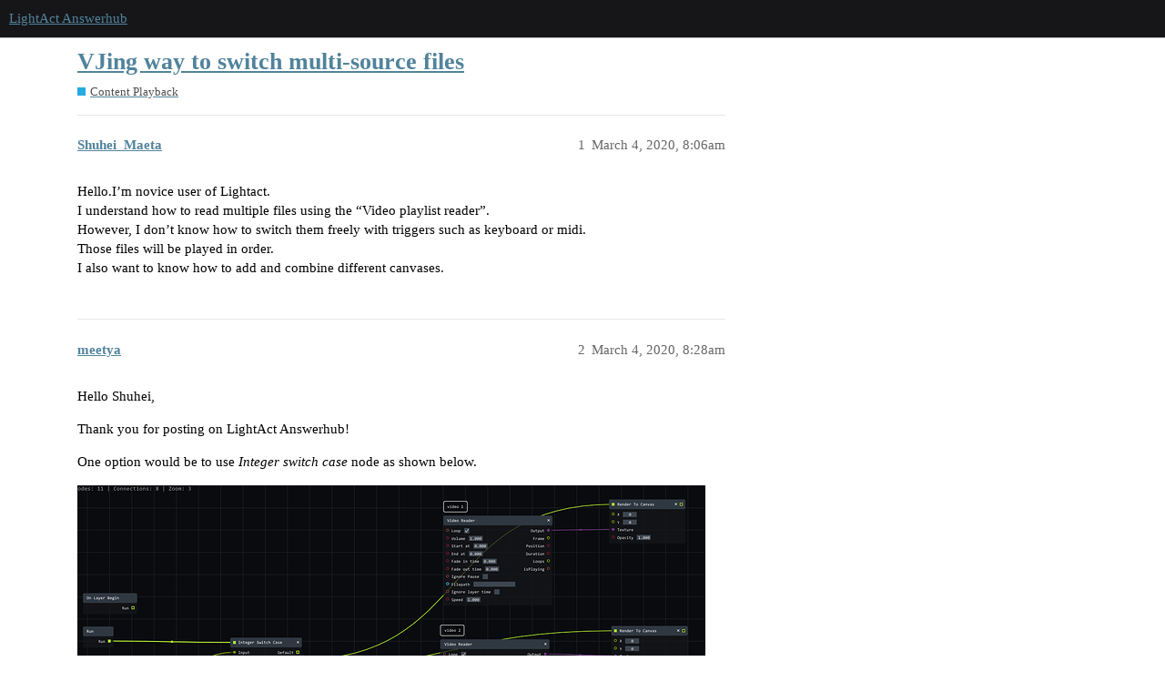

--- FILE ---
content_type: text/html; charset=utf-8
request_url: https://answerhub.lightact.com/t/vjing-way-to-switch-multi-source-files/262
body_size: 3656
content:
<!DOCTYPE html>
<html lang="en">
  <head>
    <meta charset="utf-8">
    <title>VJing way to switch multi-source files - Content Playback - LightAct Answerhub</title>
    <meta name="description" content="Hello.I’m novice user of Lightact. 
I understand how to read multiple files using the “Video playlist reader”. 
However, I don’t know how to switch them freely with triggers such as keyboard or midi. 
Those files will be&amp;hellip;">
    <meta name="generator" content="Discourse 3.1.0.beta2 - https://github.com/discourse/discourse version 12436d054dabe7f2a51df795e8c001d64d052277">
<link rel="icon" type="image/png" href="https://answerhub.lightact.com/uploads/default/optimized/1X/dc948d4cb63e63d5cc707a06e102b825491e6cb0_2_32x32.png">
<link rel="apple-touch-icon" type="image/png" href="https://answerhub.lightact.com/uploads/default/optimized/1X/dc948d4cb63e63d5cc707a06e102b825491e6cb0_2_180x180.png">
<meta name="theme-color" media="all" content="#161619">

<meta name="viewport" content="width=device-width, initial-scale=1.0, minimum-scale=1.0, user-scalable=yes, viewport-fit=cover">
<link rel="canonical" href="https://answerhub.lightact.com/t/vjing-way-to-switch-multi-source-files/262" />

<link rel="search" type="application/opensearchdescription+xml" href="https://answerhub.lightact.com/opensearch.xml" title="LightAct Answerhub Search">

    <link href="/stylesheets/color_definitions_lightact-colors_4_4_ed5b10b5b4b89f8be4ce44749628031e34d003bb.css?__ws=answerhub.lightact.com" media="all" rel="stylesheet" class="light-scheme"/>

  <link href="/stylesheets/desktop_4483ebeefbfdadd7b5a5105144b6149604d3c2cd.css?__ws=answerhub.lightact.com" media="all" rel="stylesheet" data-target="desktop"  />



  <link href="/stylesheets/discourse-details_4483ebeefbfdadd7b5a5105144b6149604d3c2cd.css?__ws=answerhub.lightact.com" media="all" rel="stylesheet" data-target="discourse-details"  />
  <link href="/stylesheets/discourse-local-dates_4483ebeefbfdadd7b5a5105144b6149604d3c2cd.css?__ws=answerhub.lightact.com" media="all" rel="stylesheet" data-target="discourse-local-dates"  />
  <link href="/stylesheets/discourse-narrative-bot_4483ebeefbfdadd7b5a5105144b6149604d3c2cd.css?__ws=answerhub.lightact.com" media="all" rel="stylesheet" data-target="discourse-narrative-bot"  />
  <link href="/stylesheets/discourse-presence_4483ebeefbfdadd7b5a5105144b6149604d3c2cd.css?__ws=answerhub.lightact.com" media="all" rel="stylesheet" data-target="discourse-presence"  />
  <link href="/stylesheets/docker_manager_4483ebeefbfdadd7b5a5105144b6149604d3c2cd.css?__ws=answerhub.lightact.com" media="all" rel="stylesheet" data-target="docker_manager"  />
  <link href="/stylesheets/lazy-yt_4483ebeefbfdadd7b5a5105144b6149604d3c2cd.css?__ws=answerhub.lightact.com" media="all" rel="stylesheet" data-target="lazy-yt"  />
  <link href="/stylesheets/poll_4483ebeefbfdadd7b5a5105144b6149604d3c2cd.css?__ws=answerhub.lightact.com" media="all" rel="stylesheet" data-target="poll"  />
  <link href="/stylesheets/poll_desktop_4483ebeefbfdadd7b5a5105144b6149604d3c2cd.css?__ws=answerhub.lightact.com" media="all" rel="stylesheet" data-target="poll_desktop"  />

  <link href="/stylesheets/desktop_theme_4_ca4df6dfd5fbb5097f3608afea23b8dcd5187389.css?__ws=answerhub.lightact.com" media="all" rel="stylesheet" data-target="desktop_theme" data-theme-id="4" data-theme-name="lightact"/>

    
    
        <link rel="alternate nofollow" type="application/rss+xml" title="RSS feed of &#39;VJing way to switch multi-source files&#39;" href="https://answerhub.lightact.com/t/vjing-way-to-switch-multi-source-files/262.rss" />
    <meta property="og:site_name" content="LightAct Answerhub" />
<meta property="og:type" content="website" />
<meta name="twitter:card" content="summary" />
<meta name="twitter:image" content="https://answerhub.lightact.com/uploads/default/original/1X/dc948d4cb63e63d5cc707a06e102b825491e6cb0.png" />
<meta property="og:image" content="https://answerhub.lightact.com/uploads/default/original/1X/dc948d4cb63e63d5cc707a06e102b825491e6cb0.png" />
<meta property="og:url" content="https://answerhub.lightact.com/t/vjing-way-to-switch-multi-source-files/262" />
<meta name="twitter:url" content="https://answerhub.lightact.com/t/vjing-way-to-switch-multi-source-files/262" />
<meta property="og:title" content="VJing way to switch multi-source files" />
<meta name="twitter:title" content="VJing way to switch multi-source files" />
<meta property="og:description" content="Hello.I’m novice user of Lightact.  I understand how to read multiple files using the “Video playlist reader”.  However, I don’t know how to switch them freely with triggers such as keyboard or midi.  Those files will be played in order.  I also want to know how to add and combine different canvases." />
<meta name="twitter:description" content="Hello.I’m novice user of Lightact.  I understand how to read multiple files using the “Video playlist reader”.  However, I don’t know how to switch them freely with triggers such as keyboard or midi.  Those files will be played in order.  I also want to know how to add and combine different canvases." />
<meta property="og:article:section" content="Content Playback" />
<meta property="og:article:section:color" content="25AAE2" />
<meta name="twitter:label1" value="Reading time" />
<meta name="twitter:data1" value="1 mins 🕑" />
<meta name="twitter:label2" value="Likes" />
<meta name="twitter:data2" value="2 ❤" />
<meta property="article:published_time" content="2020-03-04T08:06:59+00:00" />
<meta property="og:ignore_canonical" content="true" />


    
  </head>
  <body class="crawler ">
    
    <header>
  <a href="/">
    LightAct Answerhub
  </a>
</header>

    <div id="main-outlet" class="wrap" role="main">
        <div id="topic-title">
    <h1>
      <a href="/t/vjing-way-to-switch-multi-source-files/262">VJing way to switch multi-source files</a>
    </h1>

      <div class="topic-category" itemscope itemtype="http://schema.org/BreadcrumbList">
          <span itemprop="itemListElement" itemscope itemtype="http://schema.org/ListItem">
            <a href="https://answerhub.lightact.com/c/content-playback/10" class="badge-wrapper bullet" itemprop="item">
              <span class='badge-category-bg' style='background-color: #25AAE2'></span>
              <span class='badge-category clear-badge'>
                <span class='category-name' itemprop='name'>Content Playback</span>
              </span>
            </a>
            <meta itemprop="position" content="1" />
          </span>
      </div>

  </div>

  


      <div id='post_1' itemscope itemtype='http://schema.org/DiscussionForumPosting' class='topic-body crawler-post'>
        <div class='crawler-post-meta'>
          <div itemprop='publisher' itemscope itemtype="http://schema.org/Organization">
            <meta itemprop='name' content='LightAct d.o.o.'>
              <div itemprop='logo' itemscope itemtype="http://schema.org/ImageObject">
                <meta itemprop='url' content='https://answerhub.lightact.com/uploads/default/original/1X/14bfa404eabeebc5b187615cb7485325b4be4202.png'>
              </div>
          </div>
          <span class="creator" itemprop="author" itemscope itemtype="http://schema.org/Person">
            <a itemprop="url" href='https://answerhub.lightact.com/u/Shuhei_Maeta'><span itemprop='name'>Shuhei_Maeta</span></a>
            
          </span>

          <link itemprop="mainEntityOfPage" href="https://answerhub.lightact.com/t/vjing-way-to-switch-multi-source-files/262">


          <span class="crawler-post-infos">
              <time itemprop='datePublished' datetime='2020-03-04T08:06:59Z' class='post-time'>
                March 4, 2020,  8:06am
              </time>
              <meta itemprop='dateModified' content='2020-03-04T08:06:59Z'>
          <span itemprop='position'>1</span>
          </span>
        </div>
        <div class='post' itemprop='articleBody'>
          <p>Hello.I’m novice user of Lightact.<br>
I understand how to read multiple files using the “Video playlist reader”.<br>
However, I don’t know how to switch them freely with triggers such as keyboard or midi.<br>
Those files will be played in order.<br>
I also want to know how to add and combine different canvases.</p>
        </div>

        <meta itemprop='headline' content='VJing way to switch multi-source files'>
          <meta itemprop='keywords' content=''>

        <div itemprop="interactionStatistic" itemscope itemtype="http://schema.org/InteractionCounter">
           <meta itemprop="interactionType" content="http://schema.org/LikeAction"/>
           <meta itemprop="userInteractionCount" content="0" />
           <span class='post-likes'></span>
         </div>

         <div itemprop="interactionStatistic" itemscope itemtype="http://schema.org/InteractionCounter">
            <meta itemprop="interactionType" content="http://schema.org/CommentAction"/>
            <meta itemprop="userInteractionCount" content="0" />
          </div>

      </div>
      <div id='post_2' itemscope itemtype='http://schema.org/DiscussionForumPosting' class='topic-body crawler-post'>
        <div class='crawler-post-meta'>
          <div itemprop='publisher' itemscope itemtype="http://schema.org/Organization">
            <meta itemprop='name' content='LightAct d.o.o.'>
              <div itemprop='logo' itemscope itemtype="http://schema.org/ImageObject">
                <meta itemprop='url' content='https://answerhub.lightact.com/uploads/default/original/1X/14bfa404eabeebc5b187615cb7485325b4be4202.png'>
              </div>
          </div>
          <span class="creator" itemprop="author" itemscope itemtype="http://schema.org/Person">
            <a itemprop="url" href='https://answerhub.lightact.com/u/meetya'><span itemprop='name'>meetya</span></a>
            
          </span>

          <link itemprop="mainEntityOfPage" href="https://answerhub.lightact.com/t/vjing-way-to-switch-multi-source-files/262">

            <link itemprop="image" href="https://answerhub.lightact.com/uploads/default/original/1X/44729f9b56559de8349529ea190c5d2affedb74c.png">

          <span class="crawler-post-infos">
              <time itemprop='datePublished' datetime='2020-03-04T08:28:50Z' class='post-time'>
                March 4, 2020,  8:28am
              </time>
              <meta itemprop='dateModified' content='2020-03-04T08:28:50Z'>
          <span itemprop='position'>2</span>
          </span>
        </div>
        <div class='post' itemprop='articleBody'>
          <p>Hello Shuhei,</p>
<p>Thank you for posting on LightAct Answerhub!</p>
<p>One option would be to use <em>Integer switch case</em> node as shown below.<br>
<div class="lightbox-wrapper"><a class="lightbox" href="https://answerhub.lightact.com/uploads/default/original/1X/44729f9b56559de8349529ea190c5d2affedb74c.png" data-download-href="https://answerhub.lightact.com/uploads/default/44729f9b56559de8349529ea190c5d2affedb74c" title="image"><img src="https://answerhub.lightact.com/uploads/default/optimized/1X/44729f9b56559de8349529ea190c5d2affedb74c_2_690x435.png" alt="image" data-base62-sha1="9Lw2X5syMjwXuXG6FJxWBSXzXlO" width="690" height="435" srcset="https://answerhub.lightact.com/uploads/default/optimized/1X/44729f9b56559de8349529ea190c5d2affedb74c_2_690x435.png, https://answerhub.lightact.com/uploads/default/optimized/1X/44729f9b56559de8349529ea190c5d2affedb74c_2_1035x652.png 1.5x, https://answerhub.lightact.com/uploads/default/original/1X/44729f9b56559de8349529ea190c5d2affedb74c.png 2x" data-dominant-color="101215"><div class="meta">
<svg class="fa d-icon d-icon-far-image svg-icon" aria-hidden="true"><use href="#far-image"></use></svg><span class="filename">image</span><span class="informations">1355×855 92.4 KB</span><svg class="fa d-icon d-icon-discourse-expand svg-icon" aria-hidden="true"><use href="#discourse-expand"></use></svg>
</div></a></div></p>
<p>All you’d need to do is change the value of Integer variable based on keyboard or midi inputs. The image below show how to do that with keyboard, for example:<br>
<img src="https://answerhub.lightact.com/uploads/default/original/1X/b7d85ebf4bb1c98b50c9dd1a3e5b3440efea5604.png" alt="image" data-base62-sha1="qemWLKQaibTSJ7layAWmC18GogQ" width="478" height="470"></p>
<p>There are many different ways actually, so feel free to play around with it.</p>
<p>You can add more canvases from the Visualizer right-click menu:<br>
<img src="https://answerhub.lightact.com/uploads/default/original/1X/eb43b04f68b58914a23a8aad7a87f7f2b8bc75b5.png" alt="image" data-base62-sha1="xzfe8fdCBEr8LNqfxKKWkzYExW5" width="261" height="298"></p>
<p>Let me know if you have any other questions.</p>
<p>Mitja</p>
        </div>

        <meta itemprop='headline' content='VJing way to switch multi-source files'>

        <div itemprop="interactionStatistic" itemscope itemtype="http://schema.org/InteractionCounter">
           <meta itemprop="interactionType" content="http://schema.org/LikeAction"/>
           <meta itemprop="userInteractionCount" content="1" />
           <span class='post-likes'>1 Like</span>
         </div>

         <div itemprop="interactionStatistic" itemscope itemtype="http://schema.org/InteractionCounter">
            <meta itemprop="interactionType" content="http://schema.org/CommentAction"/>
            <meta itemprop="userInteractionCount" content="1" />
          </div>

      </div>
      <div id='post_3' itemscope itemtype='http://schema.org/DiscussionForumPosting' class='topic-body crawler-post'>
        <div class='crawler-post-meta'>
          <div itemprop='publisher' itemscope itemtype="http://schema.org/Organization">
            <meta itemprop='name' content='LightAct d.o.o.'>
              <div itemprop='logo' itemscope itemtype="http://schema.org/ImageObject">
                <meta itemprop='url' content='https://answerhub.lightact.com/uploads/default/original/1X/14bfa404eabeebc5b187615cb7485325b4be4202.png'>
              </div>
          </div>
          <span class="creator" itemprop="author" itemscope itemtype="http://schema.org/Person">
            <a itemprop="url" href='https://answerhub.lightact.com/u/Shuhei_Maeta'><span itemprop='name'>Shuhei_Maeta</span></a>
            
          </span>

          <link itemprop="mainEntityOfPage" href="https://answerhub.lightact.com/t/vjing-way-to-switch-multi-source-files/262">

            <link itemprop="image" href="https://answerhub.lightact.com/uploads/default/original/1X/1d97bbacb201415393410aeae830945c313bdf19.png">

          <span class="crawler-post-infos">
              <time itemprop='datePublished' datetime='2020-03-04T09:39:28Z' class='post-time'>
                March 4, 2020,  9:39am
              </time>
              <meta itemprop='dateModified' content='2020-03-04T09:39:28Z'>
          <span itemprop='position'>3</span>
          </span>
        </div>
        <div class='post' itemprop='articleBody'>
          <p>Thank you Mitja.</p>
<p>If the node is red like this, is it not working?<br>
I don’t know the specification of “integer getter”. I’m sorry.<br>
<div class="lightbox-wrapper"><a class="lightbox" href="https://answerhub.lightact.com/uploads/default/original/1X/1d97bbacb201415393410aeae830945c313bdf19.png" data-download-href="https://answerhub.lightact.com/uploads/default/1d97bbacb201415393410aeae830945c313bdf19" title="LT"><img src="https://answerhub.lightact.com/uploads/default/optimized/1X/1d97bbacb201415393410aeae830945c313bdf19_2_690x467.png" alt="LT" data-base62-sha1="4dMVRFZWC7nGIRuNkIJxuEWk3gJ" width="690" height="467" srcset="https://answerhub.lightact.com/uploads/default/optimized/1X/1d97bbacb201415393410aeae830945c313bdf19_2_690x467.png, https://answerhub.lightact.com/uploads/default/optimized/1X/1d97bbacb201415393410aeae830945c313bdf19_2_1035x700.png 1.5x, https://answerhub.lightact.com/uploads/default/original/1X/1d97bbacb201415393410aeae830945c313bdf19.png 2x" data-dominant-color="141619"><div class="meta">
<svg class="fa d-icon d-icon-far-image svg-icon" aria-hidden="true"><use href="#far-image"></use></svg><span class="filename">LT</span><span class="informations">1255×851 96.4 KB</span><svg class="fa d-icon d-icon-discourse-expand svg-icon" aria-hidden="true"><use href="#discourse-expand"></use></svg>
</div></a></div></p>
<p>And the “add” on the canvas I asked was a blend mode.(I’m not good at English.)<br>
But now I have solved in “texture blend” mode.</p>
        </div>

        <meta itemprop='headline' content='VJing way to switch multi-source files'>

        <div itemprop="interactionStatistic" itemscope itemtype="http://schema.org/InteractionCounter">
           <meta itemprop="interactionType" content="http://schema.org/LikeAction"/>
           <meta itemprop="userInteractionCount" content="0" />
           <span class='post-likes'></span>
         </div>

         <div itemprop="interactionStatistic" itemscope itemtype="http://schema.org/InteractionCounter">
            <meta itemprop="interactionType" content="http://schema.org/CommentAction"/>
            <meta itemprop="userInteractionCount" content="1" />
          </div>

      </div>
      <div id='post_4' itemscope itemtype='http://schema.org/DiscussionForumPosting' class='topic-body crawler-post'>
        <div class='crawler-post-meta'>
          <div itemprop='publisher' itemscope itemtype="http://schema.org/Organization">
            <meta itemprop='name' content='LightAct d.o.o.'>
              <div itemprop='logo' itemscope itemtype="http://schema.org/ImageObject">
                <meta itemprop='url' content='https://answerhub.lightact.com/uploads/default/original/1X/14bfa404eabeebc5b187615cb7485325b4be4202.png'>
              </div>
          </div>
          <span class="creator" itemprop="author" itemscope itemtype="http://schema.org/Person">
            <a itemprop="url" href='https://answerhub.lightact.com/u/meetya'><span itemprop='name'>meetya</span></a>
            
          </span>

          <link itemprop="mainEntityOfPage" href="https://answerhub.lightact.com/t/vjing-way-to-switch-multi-source-files/262">

            <link itemprop="image" href="https://answerhub.lightact.com/uploads/default/original/1X/800dce678e08c6f6ba565ee8fa7470bca0e25f8c.png">

          <span class="crawler-post-infos">
              <time itemprop='datePublished' datetime='2020-03-04T10:33:58Z' class='post-time'>
                March 4, 2020, 10:33am
              </time>
              <meta itemprop='dateModified' content='2020-03-04T13:35:42Z'>
          <span itemprop='position'>4</span>
          </span>
        </div>
        <div class='post' itemprop='articleBody'>
          <p>Hi Shuhei,</p>
<p>You need to first create an integer variable as shown below:<br>
<img src="https://answerhub.lightact.com/uploads/default/original/1X/800dce678e08c6f6ba565ee8fa7470bca0e25f8c.png" alt="image" data-base62-sha1="igOH9sxifAPoPStv7RHEfDrCfwM" width="366" height="323"></p>
<p>And then assign it as <em>Parent variable</em> of all your integer getter and setter nodes.<br>
<img src="https://answerhub.lightact.com/uploads/default/original/1X/20c1411200be0d19d98d918b970334050a569d10.png" alt="image" data-base62-sha1="4FLk6kuxT3M9DOFX58XBR1vTuw0" width="227" height="87"></p>
<p>You can also rename the variable, of course.</p>
<p>By the way: you can also use several <em>Render to Canvas</em> nodes if you want to render to the same canvas.</p>
        </div>

        <meta itemprop='headline' content='VJing way to switch multi-source files'>

        <div itemprop="interactionStatistic" itemscope itemtype="http://schema.org/InteractionCounter">
           <meta itemprop="interactionType" content="http://schema.org/LikeAction"/>
           <meta itemprop="userInteractionCount" content="1" />
           <span class='post-likes'>1 Like</span>
         </div>

         <div itemprop="interactionStatistic" itemscope itemtype="http://schema.org/InteractionCounter">
            <meta itemprop="interactionType" content="http://schema.org/CommentAction"/>
            <meta itemprop="userInteractionCount" content="0" />
          </div>

      </div>






    </div>
    <footer class="container wrap">
  <nav class='crawler-nav'>
    <ul>
      <li itemscope itemtype='http://schema.org/SiteNavigationElement'>
        <span itemprop='name'>
          <a href='/' itemprop="url">Home </a>
        </span>
      </li>
      <li itemscope itemtype='http://schema.org/SiteNavigationElement'>
        <span itemprop='name'>
          <a href='/categories' itemprop="url">Categories </a>
        </span>
      </li>
      <li itemscope itemtype='http://schema.org/SiteNavigationElement'>
        <span itemprop='name'>
          <a href='/guidelines' itemprop="url">FAQ/Guidelines </a>
        </span>
      </li>
      <li itemscope itemtype='http://schema.org/SiteNavigationElement'>
        <span itemprop='name'>
          <a href='/tos' itemprop="url">Terms of Service </a>
        </span>
      </li>
      <li itemscope itemtype='http://schema.org/SiteNavigationElement'>
        <span itemprop='name'>
          <a href='/privacy' itemprop="url">Privacy Policy </a>
        </span>
      </li>
    </ul>
  </nav>
  <p class='powered-by-link'>Powered by <a href="https://www.discourse.org">Discourse</a>, best viewed with JavaScript enabled</p>
</footer>

    
    
  </body>
  
</html>


--- FILE ---
content_type: text/css
request_url: https://answerhub.lightact.com/stylesheets/discourse-narrative-bot_4483ebeefbfdadd7b5a5105144b6149604d3c2cd.css?__ws=answerhub.lightact.com
body_size: -55
content:
article[data-user-id="-2"] div.cooked iframe{border:0}

/*# sourceMappingURL=discourse-narrative-bot_4483ebeefbfdadd7b5a5105144b6149604d3c2cd.css.map?__ws=answerhub.lightact.com */


--- FILE ---
content_type: text/css
request_url: https://answerhub.lightact.com/stylesheets/desktop_theme_4_ca4df6dfd5fbb5097f3608afea23b8dcd5187389.css?__ws=answerhub.lightact.com
body_size: -95
content:

/*# sourceMappingURL=desktop_theme_4_ca4df6dfd5fbb5097f3608afea23b8dcd5187389.css.map?__ws=answerhub.lightact.com */
